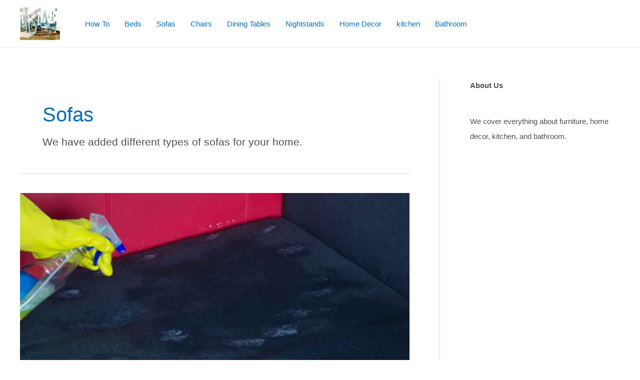

--- FILE ---
content_type: text/html; charset=utf-8
request_url: https://www.google.com/recaptcha/api2/aframe
body_size: 251
content:
<!DOCTYPE HTML><html><head><meta http-equiv="content-type" content="text/html; charset=UTF-8"></head><body><script nonce="8XgIIzTZ1jNyAZ98_grQ7w">/** Anti-fraud and anti-abuse applications only. See google.com/recaptcha */ try{var clients={'sodar':'https://pagead2.googlesyndication.com/pagead/sodar?'};window.addEventListener("message",function(a){try{if(a.source===window.parent){var b=JSON.parse(a.data);var c=clients[b['id']];if(c){var d=document.createElement('img');d.src=c+b['params']+'&rc='+(localStorage.getItem("rc::a")?sessionStorage.getItem("rc::b"):"");window.document.body.appendChild(d);sessionStorage.setItem("rc::e",parseInt(sessionStorage.getItem("rc::e")||0)+1);localStorage.setItem("rc::h",'1769197508496');}}}catch(b){}});window.parent.postMessage("_grecaptcha_ready", "*");}catch(b){}</script></body></html>